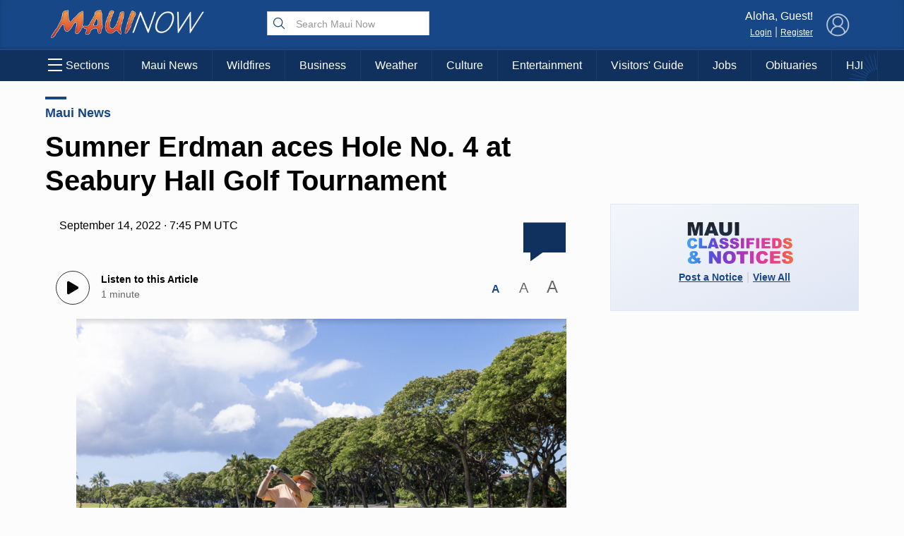

--- FILE ---
content_type: text/html; charset=utf-8
request_url: https://www.google.com/recaptcha/api2/aframe
body_size: 181
content:
<!DOCTYPE HTML><html><head><meta http-equiv="content-type" content="text/html; charset=UTF-8"></head><body><script nonce="do3a_0_q_QmRFauiUzhcIg">/** Anti-fraud and anti-abuse applications only. See google.com/recaptcha */ try{var clients={'sodar':'https://pagead2.googlesyndication.com/pagead/sodar?'};window.addEventListener("message",function(a){try{if(a.source===window.parent){var b=JSON.parse(a.data);var c=clients[b['id']];if(c){var d=document.createElement('img');d.src=c+b['params']+'&rc='+(localStorage.getItem("rc::a")?sessionStorage.getItem("rc::b"):"");window.document.body.appendChild(d);sessionStorage.setItem("rc::e",parseInt(sessionStorage.getItem("rc::e")||0)+1);localStorage.setItem("rc::h",'1768962521734');}}}catch(b){}});window.parent.postMessage("_grecaptcha_ready", "*");}catch(b){}</script></body></html>